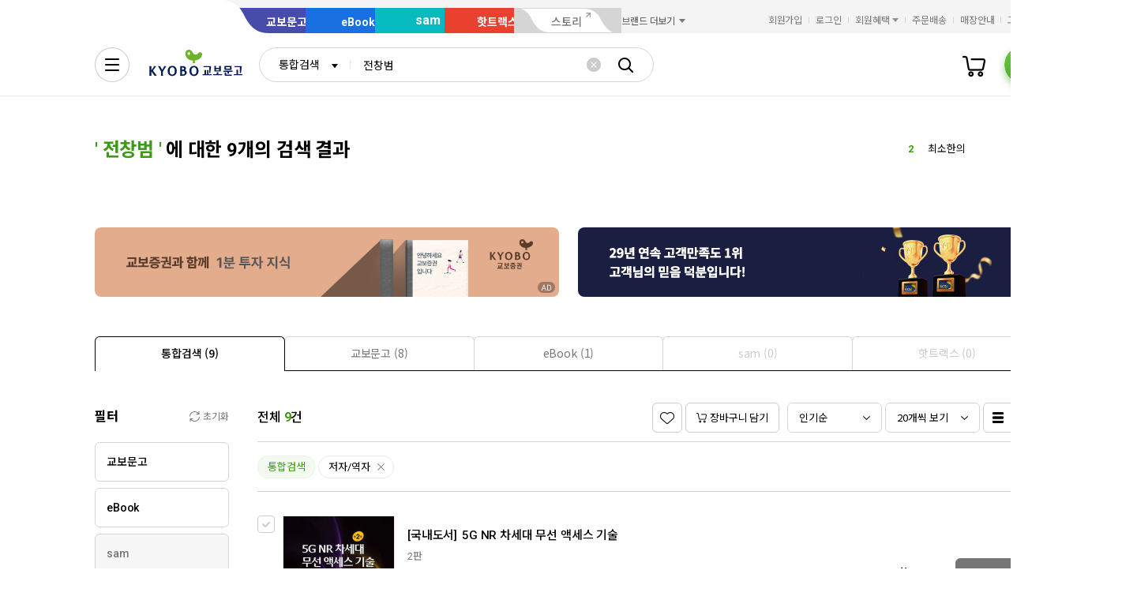

--- FILE ---
content_type: application/javascript
request_url: https://search.kyobobook.co.kr/common/js/kyobo_search_review.js?t=202601191056
body_size: 1320
content:
const parsePriceLocale = (price) => {
  if (price === null) return price;

  const nPrice = typeof price === 'string' ? parseFloat(price) : price;
  if (isNaN(nPrice)) return price.toString();

  return nPrice.toLocaleString(price);
};

const getCount = () => {
    const isMobile = KbbJS.isMobile();
    const $filterWrap = $(`#${isMobile ? 'mokSearchFilter' : 'category_filter_box'}`)

    /** 필터 영역이 없는 경우 제외 **/
    if ($filterWrap.length === 0) return

    const filterArr = ["target", "keyword"]
    const filterObj = {};
    filterArr.forEach(function (item) {
        filterObj[item] = decodeURIComponent(getAutoSearchParam(item));
    })
    const target = filterObj["target"];
    let keyword =  filterObj["keyword"];
    const suggestKeyword = decodeURIComponent($("#suggestKeywordHidden").val());
    console.log('suggestKeyword', suggestKeyword);
    if (suggestKeyword != null && suggestKeyword != '') {
        keyword = suggestKeyword;
    }

    /** target이 핫트랙스, 중고장터인 경우 제외 **/
    if (target === 'hottracks' || target === 'used') return;

     $.ajax({
        type: "GET",
        url : "/searchEtcTabCntAsync",
        dataType : "json",
        data : {"keyword": keyword, "target" : target},
        success: function(res) {
            const data = res.data;

            if (data.review > 0 || data.contents > 0) {
                const $button = $("#reviewButton");
                const $parent = $button.closest("li");
                const $ul = $parent.find("#filterList");

                /** 리뷰 버튼과 리뷰 필터 리스트 영역이 없는 경우 제외 **/
                if ($button.length === 0 && $ul.length === 0) return;

                $button.attr("disabled", false);
                $button.on( "click", function() {
                    goUpperTargetAll(data.review, data.contents);
                });


                /** 리뷰 필터 아이템 추가 **/
                if (data.review > 0) {
                    /** 버튼이 존재하는 경우 제외 **/
                    if ($('#targetReviewButton').length > 0) return;

                    const $li = $("<li class='menu_item item_depth2'></li>");
                    const $reviewButton = $(`<button type="button" id="targetReviewButton" class="btn_filter_depth2${target === 'review' ? ' active' : ''}">
                                                <span class="text">리뷰(${parsePriceLocale(data.review)})</span>
                                             </button>`);
                    $reviewButton.on( "click", function() {
                        goUpperTarget('review', data.review);
                    });

                   $li.append($reviewButton);
                   $ul.append($li);
                }
                /** 책소개/목차 필터 아이템 추가 **/
                if (data.contents > 0) {
                    /** 버튼이 존재하는 경우 제외 **/
                    if ($('#targetContentButton').length > 0) return;

                    const $li = $("<li class='menu_item item_depth2'></li>");
                    const $contentButton = $(`<button type="button" id="targetContentButton" class="btn_filter_depth2${target === 'content' ? ' active' : ''}">
                                                <span class="text">책소개/목차(${parsePriceLocale(data.contents)})</span>
                                             </button>`);
                    $contentButton.on( "click", function() {
                        goUpperTarget('content', data.contents);
                    });

                    $li.append($contentButton);
                    $ul.append($li);
                }
            }
            /** 캐스팅 필터 아이템 추가 **/
            if (data.casting > 0) {
                const $castingButton = $("#targetCastingButton");

                 /** 버튼이 존재하지 않은 경우 제외 **/
                if ($castingButton.length === 0) return

                $castingButton.attr("disabled", false);

                $castingButton.on( "click", function() {
                    goUpperTarget('casting', data.casting);
                });
            }
        }
    });
}


--- FILE ---
content_type: application/javascript
request_url: https://search.kyobobook.co.kr/srp/api/v1/search/autocomplete/rise?callback=searchAutoRise&sex=0&age=0&gubun=P&_=1768829715129
body_size: 570
content:
searchAutoRise({"data":{"returnCode":1,"totalSize":50,"realSize":10,"errorMessage":null,"resultDocuments":[{"diff":"0","reg_DATE":"2026. 01. 19. 22:00","keywords":"수능특강","rank":"1","dq_ID":"P_0_0_1_26011922"},{"diff":"0","reg_DATE":"2026. 01. 19. 22:00","keywords":"최소한의","rank":"2","dq_ID":"P_0_0_2_26011922"},{"diff":"1","reg_DATE":"2026. 01. 19. 22:00","keywords":"시대예보","rank":"3","dq_ID":"P_0_0_3_26011922"},{"diff":"-1","reg_DATE":"2026. 01. 19. 22:00","keywords":"AI","rank":"4","dq_ID":"P_0_0_4_26011922"},{"diff":"4","reg_DATE":"2026. 01. 19. 22:00","keywords":"혼모노","rank":"5","dq_ID":"P_0_0_5_26011922"},{"diff":"0","reg_DATE":"2026. 01. 19. 22:00","keywords":"슈카","rank":"6","dq_ID":"P_0_0_6_26011922"},{"diff":"-2","reg_DATE":"2026. 01. 19. 22:00","keywords":"토익","rank":"7","dq_ID":"P_0_0_7_26011922"},{"diff":"2","reg_DATE":"2026. 01. 19. 22:00","keywords":"할매","rank":"8","dq_ID":"P_0_0_8_26011922"},{"diff":"-2","reg_DATE":"2026. 01. 19. 22:00","keywords":"연매장","rank":"9","dq_ID":"P_0_0_9_26011922"},{"diff":"-2","reg_DATE":"2026. 01. 19. 22:00","keywords":"안녕이라","rank":"10","dq_ID":"P_0_0_10_26011922"}]},"resultCode":"200","resultMessage":"Search Success","detailMessage":"자동완성 급등검색어 검색 결과를 가져왔습니다."});

--- FILE ---
content_type: application/javascript;charset=UTF-8
request_url: https://issuer.eigene.io/guid?callback=jsonp_9dlwgvwoobpfox5
body_size: 121
content:
/**/jsonp_9dlwgvwoobpfox5({"EG_GUID":"adc2667f-9212-4def-ae68-963b0e622a6a"});